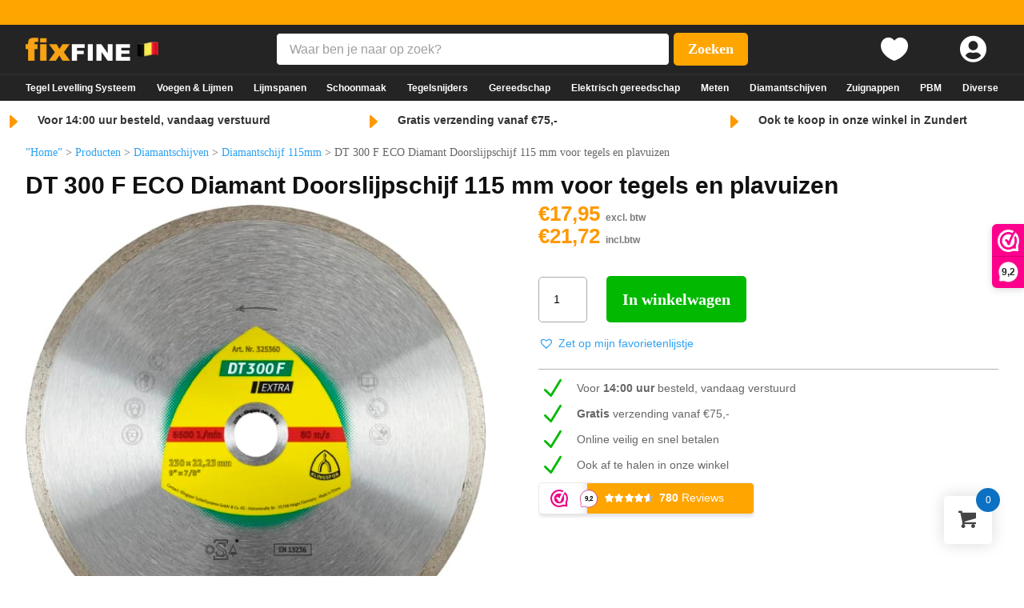

--- FILE ---
content_type: text/css; charset=utf-8
request_url: https://www.fixfine.be/wp-content/et-cache/14308/et-core-unified-cpt-tb-6940-tb-6944-tb-6941-deferred-14308.min.css?ver=1767876739
body_size: 2481
content:
.et_pb_section_2_tb_body.et_pb_section,.et_pb_section_3_tb_body.et_pb_section,.et_pb_section_4_tb_body.et_pb_section{padding-top:0px;padding-bottom:0px}.et_pb_row_2_tb_body.et_pb_row{padding-top:0px!important;padding-top:0px}.et_pb_row_2_tb_body,body #page-container .et-db #et-boc .et-l .et_pb_row_2_tb_body.et_pb_row,body.et_pb_pagebuilder_layout.single #page-container #et-boc .et-l .et_pb_row_2_tb_body.et_pb_row,body.et_pb_pagebuilder_layout.single.et_full_width_page #page-container .et_pb_row_2_tb_body.et_pb_row,.et_pb_row_3_tb_body,body #page-container .et-db #et-boc .et-l .et_pb_row_3_tb_body.et_pb_row,body.et_pb_pagebuilder_layout.single #page-container #et-boc .et-l .et_pb_row_3_tb_body.et_pb_row,body.et_pb_pagebuilder_layout.single.et_full_width_page #page-container .et_pb_row_3_tb_body.et_pb_row,.et_pb_row_4_tb_body,body #page-container .et-db #et-boc .et-l .et_pb_row_4_tb_body.et_pb_row,body.et_pb_pagebuilder_layout.single #page-container #et-boc .et-l .et_pb_row_4_tb_body.et_pb_row,body.et_pb_pagebuilder_layout.single.et_full_width_page #page-container .et_pb_row_4_tb_body.et_pb_row{max-width:1481px}.et_pb_wc_images_0_tb_body ul.products li.product span.onsale,.et_pb_wc_related_products_0_tb_body ul.products li.product span.onsale{padding-top:6px!important;padding-right:18px!important;padding-bottom:6px!important;padding-left:18px!important;margin-top:0px!important;margin-right:0px!important;margin-bottom:0px!important;margin-left:0px!important}.et_pb_wc_images_0_tb_body{display:flex}.et_pb_wc_images_0_tb_body .woocommerce-product-gallery__image img{width:100%}.et_pb_wc_price_0_tb_body .price{font-family:'Open Sans',sans-serif;font-weight:800;color:#FF9900!important}.et_pb_wc_add_to_cart_0_tb_body input,.et_pb_wc_add_to_cart_0_tb_body .quantity input.qty{border-radius:5px 5px 5px 5px;overflow:hidden;border-width:1px!important;border-color:#a8a8a8!important;background-color:#ffffff!important}body #page-container .et_pb_section .et_pb_wc_add_to_cart_0_tb_body .button{color:#ffffff!important;border-width:0px!important;border-radius:5px;font-size:20px;font-weight:700!important;background-color:#00B900!important;padding-top:0.6em!important;padding-bottom:0.6em!important}body #page-container .et_pb_section .et_pb_wc_add_to_cart_0_tb_body .button,body #page-container .et_pb_section .et_pb_wc_add_to_cart_0_tb_body .button:hover{padding-right:1em!important;padding-left:1em!important}body #page-container .et_pb_section .et_pb_wc_add_to_cart_0_tb_body .button:before,body #page-container .et_pb_section .et_pb_wc_add_to_cart_0_tb_body .button:after,.et_pb_woopro_tabs_0_tb_body .woocommerce-Tabs-panel--description>h2,.et_pb_woopro_tabs_0_tb_body .woocommerce-Tabs-panel--additional_information>h2,.et_pb_woopro_tabs_0_tb_body .woocommerce-Reviews-title{display:none!important}.et_pb_wc_add_to_cart_0_tb_body input,.et_pb_wc_add_to_cart_0_tb_body select,.et_pb_wc_add_to_cart_0_tb_body .quantity input.qty,.et_pb_wc_add_to_cart_0_tb_body .input::placeholder{color:#000000!important}.et_pb_wc_add_to_cart_0_tb_body .input::-webkit-input-placeholder{color:#000000!important}.et_pb_wc_add_to_cart_0_tb_body .input::-moz-placeholder{color:#000000!important}.et_pb_wc_add_to_cart_0_tb_body .input::-ms-input-placeholder{color:#000000!important}.et_pb_divider_0_tb_body{margin-top:-14px!important;margin-bottom:-14px!important}.et_pb_divider_0_tb_body:before{border-top-color:#B3B3B3;width:auto;top:0px;right:0px;left:0px}.et_pb_blurb_0_tb_body.et_pb_blurb .et_pb_module_header,.et_pb_blurb_0_tb_body.et_pb_blurb .et_pb_module_header a,.et_pb_blurb_1_tb_body.et_pb_blurb .et_pb_module_header,.et_pb_blurb_1_tb_body.et_pb_blurb .et_pb_module_header a,.et_pb_blurb_2_tb_body.et_pb_blurb .et_pb_module_header,.et_pb_blurb_2_tb_body.et_pb_blurb .et_pb_module_header a,.et_pb_blurb_3_tb_body.et_pb_blurb .et_pb_module_header,.et_pb_blurb_3_tb_body.et_pb_blurb .et_pb_module_header a{font-family:'Open Sans',sans-serif;font-weight:700;font-size:14px;line-height:1.2em;text-align:left}.et_pb_blurb_0_tb_body.et_pb_blurb p,.et_pb_blurb_1_tb_body.et_pb_blurb p,.et_pb_blurb_2_tb_body.et_pb_blurb p,.et_pb_blurb_3_tb_body.et_pb_blurb p{line-height:2.2em}.et_pb_blurb_0_tb_body.et_pb_blurb,.et_pb_blurb_1_tb_body.et_pb_blurb,.et_pb_blurb_2_tb_body.et_pb_blurb,.et_pb_blurb_3_tb_body.et_pb_blurb{line-height:2.2em;margin-bottom:0px!important}.et_pb_blurb_0_tb_body.et_pb_blurb .et_pb_blurb_description a,.et_pb_blurb_1_tb_body.et_pb_blurb .et_pb_blurb_description a,.et_pb_blurb_2_tb_body.et_pb_blurb .et_pb_blurb_description a,.et_pb_blurb_3_tb_body.et_pb_blurb .et_pb_blurb_description a{color:#666666!important;transition:color 300ms ease 0ms}.et_pb_blurb_0_tb_body.et_pb_blurb .et_pb_blurb_description a:hover,.et_pb_blurb_1_tb_body.et_pb_blurb .et_pb_blurb_description a:hover,.et_pb_blurb_2_tb_body.et_pb_blurb .et_pb_blurb_description a:hover,.et_pb_blurb_3_tb_body.et_pb_blurb .et_pb_blurb_description a:hover{color:#0c71c3!important}.et_pb_blurb_0_tb_body.et_pb_blurb .et_pb_blurb_content,.et_pb_blurb_1_tb_body.et_pb_blurb .et_pb_blurb_content,.et_pb_blurb_2_tb_body.et_pb_blurb .et_pb_blurb_content,.et_pb_blurb_3_tb_body.et_pb_blurb .et_pb_blurb_content{max-width:none!important}.et_pb_blurb_0_tb_body .et-pb-icon,.et_pb_blurb_1_tb_body .et-pb-icon,.et_pb_blurb_2_tb_body .et-pb-icon,.et_pb_blurb_3_tb_body .et-pb-icon{color:#00B900;font-family:ETmodules!important;font-weight:400!important}.et_pb_code_0_tb_body{padding-top:5px}.et_pb_row_3_tb_body.et_pb_row{padding-top:5px!important;padding-top:5px}body.woocommerce .et_pb_woopro_tabs_0_tb_body .star-rating span:before,body.woocommerce-page .et_pb_woopro_tabs_0_tb_body .star-rating span:before,body.woocommerce .et_pb_woopro_tabs_0_tb_body p.stars a{color:#00B900!important}body.woocommerce div.product .et_pb_woopro_tabs_0_tb_body .woocommerce-tabs ul.tabs li a,body.woocommerce #content-area div.product .et_pb_woopro_tabs_0_tb_body .woocommerce-tabs ul.tabs li a,.woo_product_divi_layout .et_pb_woopro_tabs .extra-woocommerce-details-accordion .header,body.woocommerce div.product .et_pb_woopro_tabs_0_tb_body .woocommerce-tabs ul.tabs li.active a,body.woocommerce #content-area div.product .et_pb_woopro_tabs_0_tb_body .woocommerce-tabs ul.tabs li.active a,.woo_product_divi_layout .et_pb_woopro_tabs .extra-woocommerce-details-accordion .header.ui-accordion-header-active span::before,.woo_product_divi_layout .et_pb_woopro_tabs .extra-woocommerce-details-accordion .header.ui-accordion-header-active .title,body.woocommerce div.product .et_pb_woopro_tabs_0_tb_body .woocommerce-tabs ul.tabs li a:hover,body.woocommerce #content-area div.product .et_pb_woopro_tabs_0_tb_body .woocommerce-tabs ul.tabs li a:hover,.woo_product_divi_layout .et_pb_woopro_tabs .extra-woocommerce-details-accordion .header:hover{background-color:#ffffff!important}.et_pb_wc_related_products_0_tb_body section.products>h1,.et_pb_wc_related_products_0_tb_body section.products>h2,.et_pb_wc_related_products_0_tb_body section.products>h3,.et_pb_wc_related_products_0_tb_body section.products>h4,.et_pb_wc_related_products_0_tb_body section.products>h5,.et_pb_wc_related_products_0_tb_body section.products>h6{font-weight:800!important;font-size:28px!important}.et_pb_wc_related_products_0_tb_body li.product .star-rating>span:before{color:#00B900!important}.et_pb_wc_related_products_0_tb_body ul.products li.product h3,.et_pb_wc_related_products_0_tb_body ul.products li.product h1,.et_pb_wc_related_products_0_tb_body ul.products li.product h2,.et_pb_wc_related_products_0_tb_body ul.products li.product h4,.et_pb_wc_related_products_0_tb_body ul.products li.product h5,.et_pb_wc_related_products_0_tb_body ul.products li.product h6{font-weight:700!important;font-size:14px!important;line-height:1.2em!important}.et_pb_wc_related_products_0_tb_body ul.products li.product .price,.et_pb_wc_related_products_0_tb_body ul.products li.product .price .amount{font-weight:800;font-size:18px;color:#FF9900!important}.et_pb_wc_related_products_0_tb_body ul.products li.product .star-rating{width:calc(5.4em + (0px * 4))}.et_pb_wc_related_products_0_tb_body .et_overlay:before,.et_pb_wc_related_products_0_tb_body .et_pb_extra_overlay:before{color:#0C71C3!important}.et_pb_wc_related_products_0_tb_body .et_overlay:before{font-family:FontAwesome!important;font-weight:900!important}@media only screen and (min-width:981px){.et_pb_row_2_tb_body,body #page-container .et-db #et-boc .et-l .et_pb_row_2_tb_body.et_pb_row,body.et_pb_pagebuilder_layout.single #page-container #et-boc .et-l .et_pb_row_2_tb_body.et_pb_row,body.et_pb_pagebuilder_layout.single.et_full_width_page #page-container .et_pb_row_2_tb_body.et_pb_row,.et_pb_row_3_tb_body,body #page-container .et-db #et-boc .et-l .et_pb_row_3_tb_body.et_pb_row,body.et_pb_pagebuilder_layout.single #page-container #et-boc .et-l .et_pb_row_3_tb_body.et_pb_row,body.et_pb_pagebuilder_layout.single.et_full_width_page #page-container .et_pb_row_3_tb_body.et_pb_row,.et_pb_row_4_tb_body,body #page-container .et-db #et-boc .et-l .et_pb_row_4_tb_body.et_pb_row,body.et_pb_pagebuilder_layout.single #page-container #et-boc .et-l .et_pb_row_4_tb_body.et_pb_row,body.et_pb_pagebuilder_layout.single.et_full_width_page #page-container .et_pb_row_4_tb_body.et_pb_row{width:95%}}@media only screen and (max-width:980px){.et_pb_row_2_tb_body,body #page-container .et-db #et-boc .et-l .et_pb_row_2_tb_body.et_pb_row,body.et_pb_pagebuilder_layout.single #page-container #et-boc .et-l .et_pb_row_2_tb_body.et_pb_row,body.et_pb_pagebuilder_layout.single.et_full_width_page #page-container .et_pb_row_2_tb_body.et_pb_row,.et_pb_row_4_tb_body,body #page-container .et-db #et-boc .et-l .et_pb_row_4_tb_body.et_pb_row,body.et_pb_pagebuilder_layout.single #page-container #et-boc .et-l .et_pb_row_4_tb_body.et_pb_row,body.et_pb_pagebuilder_layout.single.et_full_width_page #page-container .et_pb_row_4_tb_body.et_pb_row{width:95%}}@media only screen and (max-width:767px){body #page-container .et_pb_section .et_pb_wc_add_to_cart_0_tb_body .button{font-size:16px!important;padding-top:1em!important;padding-bottom:1em!important}.et_pb_row_3_tb_body,body #page-container .et-db #et-boc .et-l .et_pb_row_3_tb_body.et_pb_row,body.et_pb_pagebuilder_layout.single #page-container #et-boc .et-l .et_pb_row_3_tb_body.et_pb_row,body.et_pb_pagebuilder_layout.single.et_full_width_page #page-container .et_pb_row_3_tb_body.et_pb_row{width:95%}}.et_pb_section_0_tb_footer.et_pb_section{padding-top:0px;padding-bottom:0px}.et_pb_row_0_tb_footer.et_pb_row{padding-top:10px!important;padding-bottom:0px!important;padding-left:0px!important;padding-top:10px;padding-bottom:0px;padding-left:0px}.et_pb_row_0_tb_footer,body #page-container .et-db #et-boc .et-l .et_pb_row_0_tb_footer.et_pb_row,body.et_pb_pagebuilder_layout.single #page-container #et-boc .et-l .et_pb_row_0_tb_footer.et_pb_row,body.et_pb_pagebuilder_layout.single.et_full_width_page #page-container .et_pb_row_0_tb_footer.et_pb_row,.et_pb_row_1_tb_footer,body #page-container .et-db #et-boc .et-l .et_pb_row_1_tb_footer.et_pb_row,body.et_pb_pagebuilder_layout.single #page-container #et-boc .et-l .et_pb_row_1_tb_footer.et_pb_row,body.et_pb_pagebuilder_layout.single.et_full_width_page #page-container .et_pb_row_1_tb_footer.et_pb_row,.et_pb_row_2_tb_footer,body #page-container .et-db #et-boc .et-l .et_pb_row_2_tb_footer.et_pb_row,body.et_pb_pagebuilder_layout.single #page-container #et-boc .et-l .et_pb_row_2_tb_footer.et_pb_row,body.et_pb_pagebuilder_layout.single.et_full_width_page #page-container .et_pb_row_2_tb_footer.et_pb_row,.et_pb_row_3_tb_footer,body #page-container .et-db #et-boc .et-l .et_pb_row_3_tb_footer.et_pb_row,body.et_pb_pagebuilder_layout.single #page-container #et-boc .et-l .et_pb_row_3_tb_footer.et_pb_row,body.et_pb_pagebuilder_layout.single.et_full_width_page #page-container .et_pb_row_3_tb_footer.et_pb_row,.et_pb_row_4_tb_footer,body #page-container .et-db #et-boc .et-l .et_pb_row_4_tb_footer.et_pb_row,body.et_pb_pagebuilder_layout.single #page-container #et-boc .et-l .et_pb_row_4_tb_footer.et_pb_row,body.et_pb_pagebuilder_layout.single.et_full_width_page #page-container .et_pb_row_4_tb_footer.et_pb_row{max-width:1481px}.et_pb_blurb_0_tb_footer.et_pb_blurb .et_pb_module_header,.et_pb_blurb_0_tb_footer.et_pb_blurb .et_pb_module_header a,.et_pb_blurb_1_tb_footer.et_pb_blurb .et_pb_module_header,.et_pb_blurb_1_tb_footer.et_pb_blurb .et_pb_module_header a,.et_pb_blurb_2_tb_footer.et_pb_blurb .et_pb_module_header,.et_pb_blurb_2_tb_footer.et_pb_blurb .et_pb_module_header a{font-weight:700;font-size:14px;line-height:2em;text-align:left}.et_pb_blurb_0_tb_footer .et-pb-icon,.et_pb_blurb_1_tb_footer .et-pb-icon,.et_pb_blurb_2_tb_footer .et-pb-icon,.et_pb_blurb_3_tb_footer .et-pb-icon,.et_pb_blurb_4_tb_footer .et-pb-icon,.et_pb_blurb_5_tb_footer .et-pb-icon,.et_pb_blurb_6_tb_footer .et-pb-icon{color:#FFA500;font-family:ETmodules!important;font-weight:400!important}.et_pb_section_1_tb_footer.et_pb_section{padding-top:1px;padding-bottom:0px;background-color:#242424!important}.et_pb_text_0_tb_footer h4,.et_pb_text_2_tb_footer h4,.et_pb_text_4_tb_footer h4,.et_pb_text_6_tb_footer h4,.et_pb_blurb_3_tb_footer.et_pb_blurb .et_pb_module_header,.et_pb_blurb_3_tb_footer.et_pb_blurb .et_pb_module_header a,.et_pb_blurb_4_tb_footer.et_pb_blurb .et_pb_module_header,.et_pb_blurb_4_tb_footer.et_pb_blurb .et_pb_module_header a,.et_pb_blurb_5_tb_footer.et_pb_blurb .et_pb_module_header,.et_pb_blurb_5_tb_footer.et_pb_blurb .et_pb_module_header a,.et_pb_blurb_6_tb_footer.et_pb_blurb .et_pb_module_header,.et_pb_blurb_6_tb_footer.et_pb_blurb .et_pb_module_header a,.et_pb_accordion_item_1_tb_footer.et_pb_toggle h5.et_pb_toggle_title,.et_pb_accordion_item_1_tb_footer.et_pb_toggle h1.et_pb_toggle_title,.et_pb_accordion_item_1_tb_footer.et_pb_toggle h2.et_pb_toggle_title,.et_pb_accordion_item_1_tb_footer.et_pb_toggle h3.et_pb_toggle_title,.et_pb_accordion_item_1_tb_footer.et_pb_toggle h4.et_pb_toggle_title,.et_pb_accordion_item_1_tb_footer.et_pb_toggle h6.et_pb_toggle_title,.et_pb_accordion_item_2_tb_footer.et_pb_toggle h5.et_pb_toggle_title,.et_pb_accordion_item_2_tb_footer.et_pb_toggle h1.et_pb_toggle_title,.et_pb_accordion_item_2_tb_footer.et_pb_toggle h2.et_pb_toggle_title,.et_pb_accordion_item_2_tb_footer.et_pb_toggle h3.et_pb_toggle_title,.et_pb_accordion_item_2_tb_footer.et_pb_toggle h4.et_pb_toggle_title,.et_pb_accordion_item_2_tb_footer.et_pb_toggle h6.et_pb_toggle_title,.et_pb_accordion_item_3_tb_footer.et_pb_toggle h5.et_pb_toggle_title,.et_pb_accordion_item_3_tb_footer.et_pb_toggle h1.et_pb_toggle_title,.et_pb_accordion_item_3_tb_footer.et_pb_toggle h2.et_pb_toggle_title,.et_pb_accordion_item_3_tb_footer.et_pb_toggle h3.et_pb_toggle_title,.et_pb_accordion_item_3_tb_footer.et_pb_toggle h4.et_pb_toggle_title,.et_pb_accordion_item_3_tb_footer.et_pb_toggle h6.et_pb_toggle_title{font-weight:700;color:#FFFFFF!important}.et_pb_text_1_tb_footer.et_pb_text,.et_pb_text_1_tb_footer.et_pb_text a,.et_pb_text_3_tb_footer.et_pb_text,.et_pb_text_3_tb_footer.et_pb_text a,.et_pb_text_5_tb_footer.et_pb_text,.et_pb_text_5_tb_footer.et_pb_text a,.et_pb_text_7_tb_footer.et_pb_text{color:#ffffff!important}.et_pb_blurb_3_tb_footer.et_pb_blurb p,.et_pb_blurb_4_tb_footer.et_pb_blurb p,.et_pb_blurb_5_tb_footer.et_pb_blurb p,.et_pb_blurb_6_tb_footer.et_pb_blurb p{line-height:0.1em}.et_pb_blurb_3_tb_footer.et_pb_blurb,.et_pb_blurb_4_tb_footer.et_pb_blurb,.et_pb_blurb_5_tb_footer.et_pb_blurb,.et_pb_blurb_6_tb_footer.et_pb_blurb{color:#FFFFFF!important;line-height:0.1em}.et_pb_accordion_item.et_pb_accordion_item_0_tb_footer.et_pb_toggle.et_pb_toggle_open,.et_pb_accordion_item.et_pb_accordion_item_0_tb_footer.et_pb_toggle.et_pb_toggle_close,.et_pb_accordion_item.et_pb_accordion_item_1_tb_footer.et_pb_toggle.et_pb_toggle_open,.et_pb_accordion_item.et_pb_accordion_item_1_tb_footer.et_pb_toggle.et_pb_toggle_close,.et_pb_accordion_item.et_pb_accordion_item_2_tb_footer.et_pb_toggle.et_pb_toggle_open,.et_pb_accordion_item.et_pb_accordion_item_2_tb_footer.et_pb_toggle.et_pb_toggle_close,.et_pb_accordion_item.et_pb_accordion_item_3_tb_footer.et_pb_toggle.et_pb_toggle_open,.et_pb_accordion_item.et_pb_accordion_item_3_tb_footer.et_pb_toggle.et_pb_toggle_close{background-color:#242424}.et_pb_accordion_item.et_pb_accordion_item_0_tb_footer.et_pb_toggle.et_pb_toggle_open h5.et_pb_toggle_title,.et_pb_accordion_item.et_pb_accordion_item_0_tb_footer.et_pb_toggle.et_pb_toggle_open h1.et_pb_toggle_title,.et_pb_accordion_item.et_pb_accordion_item_0_tb_footer.et_pb_toggle.et_pb_toggle_open h2.et_pb_toggle_title,.et_pb_accordion_item.et_pb_accordion_item_0_tb_footer.et_pb_toggle.et_pb_toggle_open h3.et_pb_toggle_title,.et_pb_accordion_item.et_pb_accordion_item_0_tb_footer.et_pb_toggle.et_pb_toggle_open h4.et_pb_toggle_title,.et_pb_accordion_item.et_pb_accordion_item_0_tb_footer.et_pb_toggle.et_pb_toggle_open h6.et_pb_toggle_title,.et_pb_accordion_item.et_pb_accordion_item_1_tb_footer.et_pb_toggle.et_pb_toggle_open h5.et_pb_toggle_title,.et_pb_accordion_item.et_pb_accordion_item_1_tb_footer.et_pb_toggle.et_pb_toggle_open h1.et_pb_toggle_title,.et_pb_accordion_item.et_pb_accordion_item_1_tb_footer.et_pb_toggle.et_pb_toggle_open h2.et_pb_toggle_title,.et_pb_accordion_item.et_pb_accordion_item_1_tb_footer.et_pb_toggle.et_pb_toggle_open h3.et_pb_toggle_title,.et_pb_accordion_item.et_pb_accordion_item_1_tb_footer.et_pb_toggle.et_pb_toggle_open h4.et_pb_toggle_title,.et_pb_accordion_item.et_pb_accordion_item_1_tb_footer.et_pb_toggle.et_pb_toggle_open h6.et_pb_toggle_title,.et_pb_accordion_item.et_pb_accordion_item_2_tb_footer.et_pb_toggle.et_pb_toggle_open h5.et_pb_toggle_title,.et_pb_accordion_item.et_pb_accordion_item_2_tb_footer.et_pb_toggle.et_pb_toggle_open h1.et_pb_toggle_title,.et_pb_accordion_item.et_pb_accordion_item_2_tb_footer.et_pb_toggle.et_pb_toggle_open h2.et_pb_toggle_title,.et_pb_accordion_item.et_pb_accordion_item_2_tb_footer.et_pb_toggle.et_pb_toggle_open h3.et_pb_toggle_title,.et_pb_accordion_item.et_pb_accordion_item_2_tb_footer.et_pb_toggle.et_pb_toggle_open h4.et_pb_toggle_title,.et_pb_accordion_item.et_pb_accordion_item_2_tb_footer.et_pb_toggle.et_pb_toggle_open h6.et_pb_toggle_title,.et_pb_accordion_item.et_pb_accordion_item_3_tb_footer.et_pb_toggle.et_pb_toggle_open h5.et_pb_toggle_title,.et_pb_accordion_item.et_pb_accordion_item_3_tb_footer.et_pb_toggle.et_pb_toggle_open h1.et_pb_toggle_title,.et_pb_accordion_item.et_pb_accordion_item_3_tb_footer.et_pb_toggle.et_pb_toggle_open h2.et_pb_toggle_title,.et_pb_accordion_item.et_pb_accordion_item_3_tb_footer.et_pb_toggle.et_pb_toggle_open h3.et_pb_toggle_title,.et_pb_accordion_item.et_pb_accordion_item_3_tb_footer.et_pb_toggle.et_pb_toggle_open h4.et_pb_toggle_title,.et_pb_accordion_item.et_pb_accordion_item_3_tb_footer.et_pb_toggle.et_pb_toggle_open h6.et_pb_toggle_title,.et_pb_accordion_item_0_tb_footer.et_pb_toggle h5.et_pb_toggle_title,.et_pb_accordion_item_0_tb_footer.et_pb_toggle h1.et_pb_toggle_title,.et_pb_accordion_item_0_tb_footer.et_pb_toggle h2.et_pb_toggle_title,.et_pb_accordion_item_0_tb_footer.et_pb_toggle h3.et_pb_toggle_title,.et_pb_accordion_item_0_tb_footer.et_pb_toggle h4.et_pb_toggle_title,.et_pb_accordion_item_0_tb_footer.et_pb_toggle h6.et_pb_toggle_title,.et_pb_accordion_item_0_tb_footer.et_pb_toggle .et_pb_toggle_content,.et_pb_accordion_item_1_tb_footer.et_pb_toggle .et_pb_toggle_content,.et_pb_accordion_item_1_tb_footer.et_pb_toggle .et_pb_toggle_content a,.et_pb_accordion_item_2_tb_footer.et_pb_toggle .et_pb_toggle_content,.et_pb_accordion_item_2_tb_footer.et_pb_toggle .et_pb_toggle_content a,.et_pb_accordion_item_3_tb_footer.et_pb_toggle .et_pb_toggle_content,.et_pb_accordion_item_3_tb_footer.et_pb_toggle .et_pb_toggle_content a{color:#FFFFFF!important}.et_pb_accordion_item.et_pb_accordion_item_0_tb_footer.et_pb_toggle_close .et_pb_toggle_title:before,.et_pb_accordion_item.et_pb_accordion_item_1_tb_footer.et_pb_toggle_close .et_pb_toggle_title:before,.et_pb_accordion_item.et_pb_accordion_item_2_tb_footer.et_pb_toggle_close .et_pb_toggle_title:before,.et_pb_accordion_item.et_pb_accordion_item_3_tb_footer.et_pb_toggle_close .et_pb_toggle_title:before,.et_pb_accordion_0_tb_footer .et_pb_toggle_title:before{color:#FFFFFF;font-family:ETmodules!important;font-weight:400!important;content:"\43"!important}.et_pb_accordion_0_tb_footer .et_pb_toggle .et_pb_toggle_title:before{transition:color 300ms ease 0ms}.et_pb_accordion_0_tb_footer .et_pb_toggle_title:hover:before{color:#FFFFFF}.et_pb_row_3_tb_footer.et_pb_row{padding-top:0px!important;padding-bottom:1px!important;padding-top:0px;padding-bottom:1px}.et_pb_text_7_tb_footer{font-family:'Open Sans',sans-serif;font-weight:800;font-size:18px;margin-bottom:6px!important}.et_pb_image_0_tb_footer{text-align:right;margin-right:0}.et_pb_row_4_tb_footer{border-top-width:2px;border-color:rgba(255,255,255,0.07)}.et_pb_row_4_tb_footer.et_pb_row{margin-top:40px!important;margin-right:auto!important;margin-left:auto!important}.et_pb_text_8_tb_footer.et_pb_text{color:rgba(255,255,255,0.45)!important}.et_pb_text_8_tb_footer{font-weight:500;font-size:13px}.et_pb_text_8_tb_footer h3{font-family:'Montserrat',sans-serif;font-weight:600;font-size:15px;line-height:1.4em}.et_pb_accordion_item_0_tb_footer.et_pb_toggle{background-color:#242424;display:none}.et_pb_accordion .et_pb_module.et_pb_accordion_item_0_tb_footer.et_pb_toggle,.et_pb_accordion .et_pb_module.et_pb_accordion_item_1_tb_footer.et_pb_toggle,.et_pb_accordion .et_pb_module.et_pb_accordion_item_2_tb_footer.et_pb_toggle,.et_pb_accordion .et_pb_module.et_pb_accordion_item_3_tb_footer.et_pb_toggle{border-width:0px}.et_pb_social_media_follow_network_0_tb_footer a.icon{background-color:#3b5998!important}.et_pb_social_media_follow_network_1_tb_footer a.icon{background-color:#00aced!important}@media only screen and (min-width:981px){.et_pb_row_0_tb_footer,body #page-container .et-db #et-boc .et-l .et_pb_row_0_tb_footer.et_pb_row,body.et_pb_pagebuilder_layout.single #page-container #et-boc .et-l .et_pb_row_0_tb_footer.et_pb_row,body.et_pb_pagebuilder_layout.single.et_full_width_page #page-container .et_pb_row_0_tb_footer.et_pb_row{width:100%}.et_pb_row_1_tb_footer,body #page-container .et-db #et-boc .et-l .et_pb_row_1_tb_footer.et_pb_row,body.et_pb_pagebuilder_layout.single #page-container #et-boc .et-l .et_pb_row_1_tb_footer.et_pb_row,body.et_pb_pagebuilder_layout.single.et_full_width_page #page-container .et_pb_row_1_tb_footer.et_pb_row,.et_pb_row_3_tb_footer,body #page-container .et-db #et-boc .et-l .et_pb_row_3_tb_footer.et_pb_row,body.et_pb_pagebuilder_layout.single #page-container #et-boc .et-l .et_pb_row_3_tb_footer.et_pb_row,body.et_pb_pagebuilder_layout.single.et_full_width_page #page-container .et_pb_row_3_tb_footer.et_pb_row,.et_pb_row_4_tb_footer,body #page-container .et-db #et-boc .et-l .et_pb_row_4_tb_footer.et_pb_row,body.et_pb_pagebuilder_layout.single #page-container #et-boc .et-l .et_pb_row_4_tb_footer.et_pb_row,body.et_pb_pagebuilder_layout.single.et_full_width_page #page-container .et_pb_row_4_tb_footer.et_pb_row{width:95%}.et_pb_row_2_tb_footer{display:none!important}.et_pb_image_0_tb_footer{width:50%}}@media only screen and (max-width:980px){.et_pb_row_0_tb_footer,body #page-container .et-db #et-boc .et-l .et_pb_row_0_tb_footer.et_pb_row,body.et_pb_pagebuilder_layout.single #page-container #et-boc .et-l .et_pb_row_0_tb_footer.et_pb_row,body.et_pb_pagebuilder_layout.single.et_full_width_page #page-container .et_pb_row_0_tb_footer.et_pb_row{width:100%}.et_pb_row_0_tb_footer{display:flex}.et_pb_row_1_tb_footer,body #page-container .et-db #et-boc .et-l .et_pb_row_1_tb_footer.et_pb_row,body.et_pb_pagebuilder_layout.single #page-container #et-boc .et-l .et_pb_row_1_tb_footer.et_pb_row,body.et_pb_pagebuilder_layout.single.et_full_width_page #page-container .et_pb_row_1_tb_footer.et_pb_row,.et_pb_row_3_tb_footer,body #page-container .et-db #et-boc .et-l .et_pb_row_3_tb_footer.et_pb_row,body.et_pb_pagebuilder_layout.single #page-container #et-boc .et-l .et_pb_row_3_tb_footer.et_pb_row,body.et_pb_pagebuilder_layout.single.et_full_width_page #page-container .et_pb_row_3_tb_footer.et_pb_row,.et_pb_row_4_tb_footer,body #page-container .et-db #et-boc .et-l .et_pb_row_4_tb_footer.et_pb_row,body.et_pb_pagebuilder_layout.single #page-container #et-boc .et-l .et_pb_row_4_tb_footer.et_pb_row,body.et_pb_pagebuilder_layout.single.et_full_width_page #page-container .et_pb_row_4_tb_footer.et_pb_row{width:95%}.et_pb_image_0_tb_footer{width:50%}.et_pb_image_0_tb_footer .et_pb_image_wrap img{width:auto}.et_pb_row_4_tb_footer{border-top-width:2px}}@media only screen and (min-width:768px) and (max-width:980px){.et_pb_row_2_tb_footer{display:none!important}}@media only screen and (max-width:767px){.et_pb_section_0_tb_footer,.et_pb_row_1_tb_footer{display:none!important}.et_pb_row_0_tb_footer,body #page-container .et-db #et-boc .et-l .et_pb_row_0_tb_footer.et_pb_row,body.et_pb_pagebuilder_layout.single #page-container #et-boc .et-l .et_pb_row_0_tb_footer.et_pb_row,body.et_pb_pagebuilder_layout.single.et_full_width_page #page-container .et_pb_row_0_tb_footer.et_pb_row{width:95%}.et_pb_row_0_tb_footer{display:flex}.et_pb_row_2_tb_footer,body #page-container .et-db #et-boc .et-l .et_pb_row_2_tb_footer.et_pb_row,body.et_pb_pagebuilder_layout.single #page-container #et-boc .et-l .et_pb_row_2_tb_footer.et_pb_row,body.et_pb_pagebuilder_layout.single.et_full_width_page #page-container .et_pb_row_2_tb_footer.et_pb_row{width:100%}.et_pb_blurb_5_tb_footer .et_pb_blurb_content,.et_pb_blurb_6_tb_footer .et_pb_blurb_content{max-width:95%}.et_pb_image_0_tb_footer{width:65%;text-align:center;margin-left:auto;margin-right:auto}.et_pb_image_0_tb_footer .et_pb_image_wrap img{width:auto}.et_pb_row_4_tb_footer{border-top-width:2px}}

--- FILE ---
content_type: text/javascript; charset=utf-8
request_url: https://www.fixfine.be/wp-content/cache/min/1/wp-content/plugins/woo-fly-cart/assets/js/frontend.js?ver=1738505778
body_size: 2117
content:
'use strict';(function($){var woofc_timeout=null;$(function(){if(woofc_vars.reload=='yes'){woofc_cart_reload()}
if((woofc_vars.auto_show_normal==='yes')&&(woofc_vars.added_to_cart==='yes')){setTimeout(function(){if(woofc_vars.instant_checkout==='yes'&&woofc_vars.instant_checkout_open==='yes'){woofc_show_cart('checkout')}else{woofc_show_cart()}},woofc_vars.delay)}});$(document).on('click touch','#woofc-area .woosq-link, #woofc-area .woosq-btn',function(e){woofc_hide_cart();e.preventDefault()});$(document.body).on('added_to_cart',function(e,fragments,cart_hash,$button){if(woofc_vars.auto_show==='yes'){setTimeout(function(){woofc_show_cart()},woofc_vars.delay)}
if($button&&$button.closest('.woofc-save-for-later').length){$(document.body).trigger('wc_fragment_refresh')}});$(document.body).on('wc_fragments_loaded',function(){woofc_cart_loaded()});$(document.body).on('wc_fragments_refreshed',function(){woofc_cart_loaded()});$(document.body).on('woofc_cart_reload',function(){if((woofc_vars.is_cart=='1')&&$('form.woocommerce-cart-form').length){$(document.body).trigger('wc_update_cart')}
if((woofc_vars.is_checkout=='1')&&$('form.woocommerce-checkout').length){$(document.body).trigger('update_checkout')}});if(woofc_vars.manual_show!=''){$(document).on('click touch',woofc_vars.manual_show,function(e){woofc_toggle_cart();e.preventDefault()})}
$(document).on('click touch','.woofc-item-qty-plus, .woofc-item-qty-minus',function(){var $qty=$(this).closest('.woofc-item-qty').find('.qty'),val=parseFloat($qty.val()),max=parseFloat($qty.attr('max')),min=parseFloat($qty.attr('min')),step=$qty.attr('step');if(!val||val===''||val==='NaN'){val=0}
if(max===''||max==='NaN'){max=''}
if(min===''||min==='NaN'){min=0}
if(step==='any'||step===''||step===undefined||parseFloat(step)==='NaN'){step=1}else{step=parseFloat(step)}
if($(this).is('.woofc-item-qty-plus')){if(max&&(max===val||val>max)){$qty.val(max)}else{$qty.val((val+step).toFixed(woofc_decimal_places(step)))}}else{if(val-step<=0){if((woofc_vars.confirm_remove==='yes')){if(confirm(woofc_vars.confirm_remove_text)){woofc_remove_item($qty.closest('.woofc-item'))}}else{woofc_remove_item($qty.closest('.woofc-item'))}
return!1}
if(min&&(min===val||val<min)){$qty.val(min)}else if(val>0){$qty.val((val-step).toFixed(woofc_decimal_places(step)))}}
$qty.trigger('change')});$(document).on('change','.woofc-area .qty',function(){var item_key=$(this).closest('.woofc-item').attr('data-key');var item_qty=$(this).val();woofc_update_qty(item_key,item_qty)});$(document).on('keyup','.woofc-area .qty',function(){var $this=$(this);if($this.closest('.woopq-quantity-input').length){return}
if(woofc_timeout!=null)clearTimeout(woofc_timeout);woofc_timeout=setTimeout(woofc_check_qty,1000,$this)});$(document).on('click touch','.woofc-area .woofc-item-remove',function(){if(woofc_vars.confirm_remove==='yes'){if(confirm(woofc_vars.confirm_remove_text)){woofc_remove_item($(this).closest('.woofc-item'))}}else{woofc_remove_item($(this).closest('.woofc-item'))}});$(document).on('click touch','.woofc-overlay',function(){woofc_hide_cart()});$(document).on('click touch','.woofc-close',function(){woofc_hide_cart()});$(document).on('click touch','.woofc-continue-url',function(){var url=$(this).attr('data-url');woofc_hide_cart();if(url!==''){window.location.href=url}});$(document).on('click touch','.woofc-empty-cart',function(){var data={action:'woofc_empty_cart',nonce:woofc_vars.nonce,};if(woofc_vars.confirm_empty==='yes'){if(confirm(woofc_vars.confirm_empty_text)){woofc_cart_loading();$.post(woofc_vars.ajax_url,data,function(response){woofc_cart_reload();$(document.body).trigger('woofc_cart_emptied')})}}else{woofc_cart_loading();$.post(woofc_vars.ajax_url,data,function(response){woofc_cart_reload();$(document.body).trigger('woofc_cart_emptied')})}});$(document).on('click touch','.woofc-count',function(e){woofc_toggle_cart();e.preventDefault()});$(document).on('click touch','.woofc-menu-item a',function(e){if(woofc_vars.cart_url!=''){window.location.href=woofc_vars.cart_url}else{woofc_toggle_cart()}
e.preventDefault()});$(document).on('click touch','.woofc-cart, .woofc-btn',function(e){woofc_toggle_cart();e.preventDefault()});$(document).on('click touch','.woofc-cart-link a',function(e){if(woofc_vars.cart_url!=''){window.location.href=woofc_vars.cart_url}else{woofc_toggle_cart()}
e.preventDefault()});$(document).on('updated_checkout',function(e){woofc_slick();woofc_perfect_scrollbar()});$(document).on('click touch','.woofc-undo a',function(e){e.preventDefault();woofc_cart_loading();var undo_key=$('body').attr('woofc-undo-key');var data={action:'woofc_undo_remove',item_key:undo_key,nonce:woofc_vars.nonce,};$.post(woofc_vars.ajax_url,data,function(response){woofc_cart_reload()});$('body').attr('woofc-undo-key','');$('body').attr('woofc-undo-name','')})})(jQuery);function woofc_decimal_places(num){var match=(''+num).match(/(?:\.(\d+))?(?:[eE]([+-]?\d+))?$/);if(!match){return 0}
return Math.max(0,(match[1]?match[1].length:0)-(match[2]?+match[2]:0))}
function woofc_update_qty(cart_item_key,cart_item_qty){woofc_cart_loading();var data={action:'woofc_update_qty',cart_item_key:cart_item_key,cart_item_qty:cart_item_qty,nonce:woofc_vars.nonce,};jQuery.post(woofc_vars.ajax_url,data,function(response){woofc_cart_reload();jQuery(document.body).trigger('woofc_update_qty',[cart_item_key,cart_item_qty])})}
function woofc_remove_item($item){var cart_item_key=$item.attr('data-key');var cart_item_name=$item.attr('data-name');woofc_cart_loading();var data={action:'woofc_remove_item',cart_item_key:cart_item_key,nonce:woofc_vars.nonce,};jQuery.post(woofc_vars.ajax_url,data,function(response){if(!response||!response.fragments){return}
jQuery(document.body).trigger('removed_from_cart',[response.fragments,response.cart_hash]);jQuery('body').attr('woofc-undo-key',cart_item_key);jQuery('body').attr('woofc-undo-name',cart_item_name);woofc_cart_reload();jQuery(document.body).trigger('woofc_remove_item',[cart_item_key,cart_item_name,response])})}
function woofc_cart_loading(){jQuery('.woofc-inner').addClass('woofc-inner-loading');jQuery('.woofc-count').addClass('woofc-count-loading').removeClass('woofc-count-shake');jQuery(document.body).trigger('woofc_cart_loading')}
function woofc_cart_reload(){jQuery(document.body).trigger('wc_fragment_refresh');jQuery(document.body).trigger('woofc_cart_reload')}
function woofc_cart_loaded(){jQuery('.woofc-inner').removeClass('woofc-inner-loading');jQuery('.woofc-count').removeClass('woofc-count-loading').addClass('woofc-count-shake');if((woofc_vars.undo_remove=='yes')&&(jQuery('body').attr('woofc-undo-key')!=undefined)&&(jQuery('body').attr('woofc-undo-key')!='')){var undo_name='Item';if((jQuery('body').attr('woofc-undo-name')!=undefined)&&(jQuery('body').attr('woofc-undo-name')!='')){undo_name='"'+jQuery('body').attr('woofc-undo-name')+'"'}
jQuery('.woofc-cart-area .woofc-area-mid').find('.woofc-undo').remove();jQuery('.woofc-cart-area .woofc-area-mid').prepend('<div class="woofc-undo"><div class="woofc-undo-inner">'+woofc_vars.removed_text.replace('%s',undo_name)+' <a href="#">'+woofc_vars.undo_remove_text+'</a></div></div>')}
woofc_slick();woofc_perfect_scrollbar();jQuery(document.body).trigger('woofc_cart_loaded')}
function woofc_perfect_scrollbar(){if(woofc_vars.scrollbar==='yes'){jQuery('.woofc-area .woofc-area-mid').perfectScrollbar({suppressScrollX:!0,theme:'wpc'})}}
function woofc_slick(){if(woofc_vars.slick==='yes'){if(jQuery('.woofc-suggested-product').length>1){if(jQuery('.woofc-suggested-products').hasClass('slick-initialized')){jQuery('.woofc-suggested-products').slick('unslick')}
jQuery('.woofc-suggested-products').slick(JSON.parse(woofc_vars.slick_params))}
if(jQuery('.woofc-save-for-later .woosl-product').length>1){if(jQuery('.woofc-save-for-later .woosl-products').hasClass('slick-initialized')){jQuery('.woofc-save-for-later .woosl-products').slick('unslick')}
jQuery('.woofc-save-for-later .woosl-products').slick(JSON.parse(woofc_vars.slick_params))}}}
function woofc_show_cart(view='cart'){jQuery('body').addClass('woofc-show');jQuery(document.body).trigger('woofc_show_cart')}
function woofc_hide_cart(){jQuery('body').removeClass('woofc-show woofc-show-checkout');jQuery(document.body).trigger('woofc_hide_cart')}
function woofc_toggle_cart(){if(jQuery('body').hasClass('woofc-show')){woofc_hide_cart()}else{woofc_show_cart()}
jQuery(document.body).trigger('woofc_toggle_cart')}
function woofc_check_qty($qty){var is_remove=!1;var val=parseFloat($qty.val());var min=parseFloat($qty.attr('min'));var max=parseFloat($qty.attr('max'));var step=parseFloat($qty.attr('step'));var fix=Math.pow(10,Number(woofc_decimal_places(step))+1);if((val==='')||isNaN(val)){val=0}
if((min==='')||isNaN(min)){min=0}
if((step==='')||isNaN(step)){step=1}
var remainder=woofc_float_remainder(val,step);if(remainder>=0){val=Math.round((val-remainder)*fix)/fix}
if(val<min||val<=0){is_remove=!0;val=min}
if(!isNaN(max)&&(val>max)){val=max}
$qty.val(val);if(is_remove){if((woofc_vars.confirm_remove==='yes')){if(confirm(woofc_vars.confirm_remove_text)){woofc_remove_item($qty.closest('.woofc-item'))}}else{woofc_remove_item($qty.closest('.woofc-item'))}}}
function woofc_decimal_places(num){var match=(''+num).match(/(?:\.(\d+))?(?:[eE]([+-]?\d+))?$/);if(!match){return 0}
return Math.max(0,(match[1]?match[1].length:0)-(match[2]?+match[2]:0))}
function woofc_float_remainder(val,step){var valDecCount=(val.toString().split('.')[1]||'').length;var stepDecCount=(step.toString().split('.')[1]||'').length;var decCount=valDecCount>stepDecCount?valDecCount:stepDecCount;var valInt=parseInt(val.toFixed(decCount).replace('.',''));var stepInt=parseInt(step.toFixed(decCount).replace('.',''));return(valInt%stepInt)/Math.pow(10,decCount)}